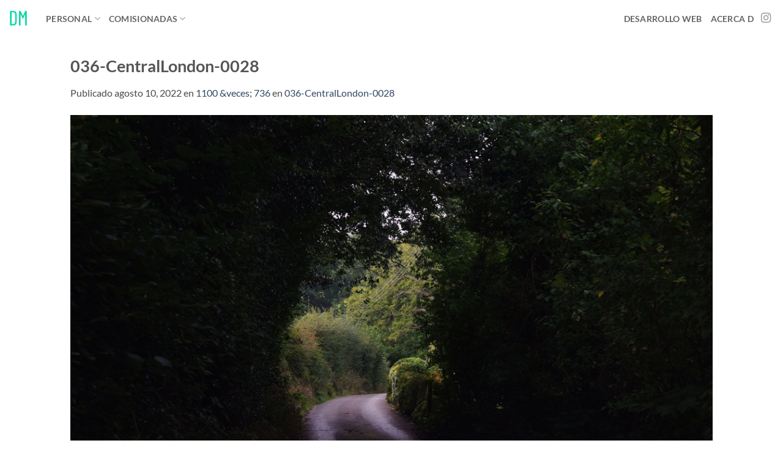

--- FILE ---
content_type: text/html; charset=UTF-8
request_url: https://danielmolinamx.com/036-centrallondon-0028/
body_size: 14983
content:
<!DOCTYPE html>
<html lang="es" class="loading-site no-js">
<head>
	<meta charset="UTF-8" />
	<link rel="profile" href="http://gmpg.org/xfn/11" />
	<link rel="pingback" href="https://danielmolinamx.com/xmlrpc.php" />

	<script>(function(html){html.className = html.className.replace(/\bno-js\b/,'js')})(document.documentElement);</script>
<title>036-CentralLondon-0028 &#8211; Daniel Molina</title>
<meta name='robots' content='max-image-preview:large' />
<meta name="viewport" content="width=device-width, initial-scale=1" /><link rel='prefetch' href='https://danielmolinamx.com/wp-content/themes/flatsome/assets/js/flatsome.js?ver=e2eddd6c228105dac048' />
<link rel='prefetch' href='https://danielmolinamx.com/wp-content/themes/flatsome/assets/js/chunk.slider.js?ver=3.20.4' />
<link rel='prefetch' href='https://danielmolinamx.com/wp-content/themes/flatsome/assets/js/chunk.popups.js?ver=3.20.4' />
<link rel='prefetch' href='https://danielmolinamx.com/wp-content/themes/flatsome/assets/js/chunk.tooltips.js?ver=3.20.4' />
<link rel="alternate" type="application/rss+xml" title="Daniel Molina &raquo; Feed" href="https://danielmolinamx.com/feed/" />
<link rel="alternate" title="oEmbed (JSON)" type="application/json+oembed" href="https://danielmolinamx.com/wp-json/oembed/1.0/embed?url=https%3A%2F%2Fdanielmolinamx.com%2F036-centrallondon-0028%2F" />
<link rel="alternate" title="oEmbed (XML)" type="text/xml+oembed" href="https://danielmolinamx.com/wp-json/oembed/1.0/embed?url=https%3A%2F%2Fdanielmolinamx.com%2F036-centrallondon-0028%2F&#038;format=xml" />
		<!-- This site uses the Google Analytics by MonsterInsights plugin v9.11.1 - Using Analytics tracking - https://www.monsterinsights.com/ -->
		<!-- Nota: MonsterInsights no está actualmente configurado en este sitio. El dueño del sitio necesita identificarse usando su cuenta de Google Analytics en el panel de ajustes de MonsterInsights. -->
					<!-- No tracking code set -->
				<!-- / Google Analytics by MonsterInsights -->
		<style id='wp-img-auto-sizes-contain-inline-css' type='text/css'>
img:is([sizes=auto i],[sizes^="auto," i]){contain-intrinsic-size:3000px 1500px}
/*# sourceURL=wp-img-auto-sizes-contain-inline-css */
</style>

<style id='wp-emoji-styles-inline-css' type='text/css'>

	img.wp-smiley, img.emoji {
		display: inline !important;
		border: none !important;
		box-shadow: none !important;
		height: 1em !important;
		width: 1em !important;
		margin: 0 0.07em !important;
		vertical-align: -0.1em !important;
		background: none !important;
		padding: 0 !important;
	}
/*# sourceURL=wp-emoji-styles-inline-css */
</style>
<style id='wp-block-library-inline-css' type='text/css'>
:root{--wp-block-synced-color:#7a00df;--wp-block-synced-color--rgb:122,0,223;--wp-bound-block-color:var(--wp-block-synced-color);--wp-editor-canvas-background:#ddd;--wp-admin-theme-color:#007cba;--wp-admin-theme-color--rgb:0,124,186;--wp-admin-theme-color-darker-10:#006ba1;--wp-admin-theme-color-darker-10--rgb:0,107,160.5;--wp-admin-theme-color-darker-20:#005a87;--wp-admin-theme-color-darker-20--rgb:0,90,135;--wp-admin-border-width-focus:2px}@media (min-resolution:192dpi){:root{--wp-admin-border-width-focus:1.5px}}.wp-element-button{cursor:pointer}:root .has-very-light-gray-background-color{background-color:#eee}:root .has-very-dark-gray-background-color{background-color:#313131}:root .has-very-light-gray-color{color:#eee}:root .has-very-dark-gray-color{color:#313131}:root .has-vivid-green-cyan-to-vivid-cyan-blue-gradient-background{background:linear-gradient(135deg,#00d084,#0693e3)}:root .has-purple-crush-gradient-background{background:linear-gradient(135deg,#34e2e4,#4721fb 50%,#ab1dfe)}:root .has-hazy-dawn-gradient-background{background:linear-gradient(135deg,#faaca8,#dad0ec)}:root .has-subdued-olive-gradient-background{background:linear-gradient(135deg,#fafae1,#67a671)}:root .has-atomic-cream-gradient-background{background:linear-gradient(135deg,#fdd79a,#004a59)}:root .has-nightshade-gradient-background{background:linear-gradient(135deg,#330968,#31cdcf)}:root .has-midnight-gradient-background{background:linear-gradient(135deg,#020381,#2874fc)}:root{--wp--preset--font-size--normal:16px;--wp--preset--font-size--huge:42px}.has-regular-font-size{font-size:1em}.has-larger-font-size{font-size:2.625em}.has-normal-font-size{font-size:var(--wp--preset--font-size--normal)}.has-huge-font-size{font-size:var(--wp--preset--font-size--huge)}.has-text-align-center{text-align:center}.has-text-align-left{text-align:left}.has-text-align-right{text-align:right}.has-fit-text{white-space:nowrap!important}#end-resizable-editor-section{display:none}.aligncenter{clear:both}.items-justified-left{justify-content:flex-start}.items-justified-center{justify-content:center}.items-justified-right{justify-content:flex-end}.items-justified-space-between{justify-content:space-between}.screen-reader-text{border:0;clip-path:inset(50%);height:1px;margin:-1px;overflow:hidden;padding:0;position:absolute;width:1px;word-wrap:normal!important}.screen-reader-text:focus{background-color:#ddd;clip-path:none;color:#444;display:block;font-size:1em;height:auto;left:5px;line-height:normal;padding:15px 23px 14px;text-decoration:none;top:5px;width:auto;z-index:100000}html :where(.has-border-color){border-style:solid}html :where([style*=border-top-color]){border-top-style:solid}html :where([style*=border-right-color]){border-right-style:solid}html :where([style*=border-bottom-color]){border-bottom-style:solid}html :where([style*=border-left-color]){border-left-style:solid}html :where([style*=border-width]){border-style:solid}html :where([style*=border-top-width]){border-top-style:solid}html :where([style*=border-right-width]){border-right-style:solid}html :where([style*=border-bottom-width]){border-bottom-style:solid}html :where([style*=border-left-width]){border-left-style:solid}html :where(img[class*=wp-image-]){height:auto;max-width:100%}:where(figure){margin:0 0 1em}html :where(.is-position-sticky){--wp-admin--admin-bar--position-offset:var(--wp-admin--admin-bar--height,0px)}@media screen and (max-width:600px){html :where(.is-position-sticky){--wp-admin--admin-bar--position-offset:0px}}

/*# sourceURL=wp-block-library-inline-css */
</style><style id='global-styles-inline-css' type='text/css'>
:root{--wp--preset--aspect-ratio--square: 1;--wp--preset--aspect-ratio--4-3: 4/3;--wp--preset--aspect-ratio--3-4: 3/4;--wp--preset--aspect-ratio--3-2: 3/2;--wp--preset--aspect-ratio--2-3: 2/3;--wp--preset--aspect-ratio--16-9: 16/9;--wp--preset--aspect-ratio--9-16: 9/16;--wp--preset--color--black: #000000;--wp--preset--color--cyan-bluish-gray: #abb8c3;--wp--preset--color--white: #ffffff;--wp--preset--color--pale-pink: #f78da7;--wp--preset--color--vivid-red: #cf2e2e;--wp--preset--color--luminous-vivid-orange: #ff6900;--wp--preset--color--luminous-vivid-amber: #fcb900;--wp--preset--color--light-green-cyan: #7bdcb5;--wp--preset--color--vivid-green-cyan: #00d084;--wp--preset--color--pale-cyan-blue: #8ed1fc;--wp--preset--color--vivid-cyan-blue: #0693e3;--wp--preset--color--vivid-purple: #9b51e0;--wp--preset--color--primary: #2c2e2e;--wp--preset--color--secondary: #C05530;--wp--preset--color--success: #627D47;--wp--preset--color--alert: #b20000;--wp--preset--gradient--vivid-cyan-blue-to-vivid-purple: linear-gradient(135deg,rgb(6,147,227) 0%,rgb(155,81,224) 100%);--wp--preset--gradient--light-green-cyan-to-vivid-green-cyan: linear-gradient(135deg,rgb(122,220,180) 0%,rgb(0,208,130) 100%);--wp--preset--gradient--luminous-vivid-amber-to-luminous-vivid-orange: linear-gradient(135deg,rgb(252,185,0) 0%,rgb(255,105,0) 100%);--wp--preset--gradient--luminous-vivid-orange-to-vivid-red: linear-gradient(135deg,rgb(255,105,0) 0%,rgb(207,46,46) 100%);--wp--preset--gradient--very-light-gray-to-cyan-bluish-gray: linear-gradient(135deg,rgb(238,238,238) 0%,rgb(169,184,195) 100%);--wp--preset--gradient--cool-to-warm-spectrum: linear-gradient(135deg,rgb(74,234,220) 0%,rgb(151,120,209) 20%,rgb(207,42,186) 40%,rgb(238,44,130) 60%,rgb(251,105,98) 80%,rgb(254,248,76) 100%);--wp--preset--gradient--blush-light-purple: linear-gradient(135deg,rgb(255,206,236) 0%,rgb(152,150,240) 100%);--wp--preset--gradient--blush-bordeaux: linear-gradient(135deg,rgb(254,205,165) 0%,rgb(254,45,45) 50%,rgb(107,0,62) 100%);--wp--preset--gradient--luminous-dusk: linear-gradient(135deg,rgb(255,203,112) 0%,rgb(199,81,192) 50%,rgb(65,88,208) 100%);--wp--preset--gradient--pale-ocean: linear-gradient(135deg,rgb(255,245,203) 0%,rgb(182,227,212) 50%,rgb(51,167,181) 100%);--wp--preset--gradient--electric-grass: linear-gradient(135deg,rgb(202,248,128) 0%,rgb(113,206,126) 100%);--wp--preset--gradient--midnight: linear-gradient(135deg,rgb(2,3,129) 0%,rgb(40,116,252) 100%);--wp--preset--font-size--small: 13px;--wp--preset--font-size--medium: 20px;--wp--preset--font-size--large: 36px;--wp--preset--font-size--x-large: 42px;--wp--preset--spacing--20: 0.44rem;--wp--preset--spacing--30: 0.67rem;--wp--preset--spacing--40: 1rem;--wp--preset--spacing--50: 1.5rem;--wp--preset--spacing--60: 2.25rem;--wp--preset--spacing--70: 3.38rem;--wp--preset--spacing--80: 5.06rem;--wp--preset--shadow--natural: 6px 6px 9px rgba(0, 0, 0, 0.2);--wp--preset--shadow--deep: 12px 12px 50px rgba(0, 0, 0, 0.4);--wp--preset--shadow--sharp: 6px 6px 0px rgba(0, 0, 0, 0.2);--wp--preset--shadow--outlined: 6px 6px 0px -3px rgb(255, 255, 255), 6px 6px rgb(0, 0, 0);--wp--preset--shadow--crisp: 6px 6px 0px rgb(0, 0, 0);}:where(body) { margin: 0; }.wp-site-blocks > .alignleft { float: left; margin-right: 2em; }.wp-site-blocks > .alignright { float: right; margin-left: 2em; }.wp-site-blocks > .aligncenter { justify-content: center; margin-left: auto; margin-right: auto; }:where(.is-layout-flex){gap: 0.5em;}:where(.is-layout-grid){gap: 0.5em;}.is-layout-flow > .alignleft{float: left;margin-inline-start: 0;margin-inline-end: 2em;}.is-layout-flow > .alignright{float: right;margin-inline-start: 2em;margin-inline-end: 0;}.is-layout-flow > .aligncenter{margin-left: auto !important;margin-right: auto !important;}.is-layout-constrained > .alignleft{float: left;margin-inline-start: 0;margin-inline-end: 2em;}.is-layout-constrained > .alignright{float: right;margin-inline-start: 2em;margin-inline-end: 0;}.is-layout-constrained > .aligncenter{margin-left: auto !important;margin-right: auto !important;}.is-layout-constrained > :where(:not(.alignleft):not(.alignright):not(.alignfull)){margin-left: auto !important;margin-right: auto !important;}body .is-layout-flex{display: flex;}.is-layout-flex{flex-wrap: wrap;align-items: center;}.is-layout-flex > :is(*, div){margin: 0;}body .is-layout-grid{display: grid;}.is-layout-grid > :is(*, div){margin: 0;}body{padding-top: 0px;padding-right: 0px;padding-bottom: 0px;padding-left: 0px;}a:where(:not(.wp-element-button)){text-decoration: none;}:root :where(.wp-element-button, .wp-block-button__link){background-color: #32373c;border-width: 0;color: #fff;font-family: inherit;font-size: inherit;font-style: inherit;font-weight: inherit;letter-spacing: inherit;line-height: inherit;padding-top: calc(0.667em + 2px);padding-right: calc(1.333em + 2px);padding-bottom: calc(0.667em + 2px);padding-left: calc(1.333em + 2px);text-decoration: none;text-transform: inherit;}.has-black-color{color: var(--wp--preset--color--black) !important;}.has-cyan-bluish-gray-color{color: var(--wp--preset--color--cyan-bluish-gray) !important;}.has-white-color{color: var(--wp--preset--color--white) !important;}.has-pale-pink-color{color: var(--wp--preset--color--pale-pink) !important;}.has-vivid-red-color{color: var(--wp--preset--color--vivid-red) !important;}.has-luminous-vivid-orange-color{color: var(--wp--preset--color--luminous-vivid-orange) !important;}.has-luminous-vivid-amber-color{color: var(--wp--preset--color--luminous-vivid-amber) !important;}.has-light-green-cyan-color{color: var(--wp--preset--color--light-green-cyan) !important;}.has-vivid-green-cyan-color{color: var(--wp--preset--color--vivid-green-cyan) !important;}.has-pale-cyan-blue-color{color: var(--wp--preset--color--pale-cyan-blue) !important;}.has-vivid-cyan-blue-color{color: var(--wp--preset--color--vivid-cyan-blue) !important;}.has-vivid-purple-color{color: var(--wp--preset--color--vivid-purple) !important;}.has-primary-color{color: var(--wp--preset--color--primary) !important;}.has-secondary-color{color: var(--wp--preset--color--secondary) !important;}.has-success-color{color: var(--wp--preset--color--success) !important;}.has-alert-color{color: var(--wp--preset--color--alert) !important;}.has-black-background-color{background-color: var(--wp--preset--color--black) !important;}.has-cyan-bluish-gray-background-color{background-color: var(--wp--preset--color--cyan-bluish-gray) !important;}.has-white-background-color{background-color: var(--wp--preset--color--white) !important;}.has-pale-pink-background-color{background-color: var(--wp--preset--color--pale-pink) !important;}.has-vivid-red-background-color{background-color: var(--wp--preset--color--vivid-red) !important;}.has-luminous-vivid-orange-background-color{background-color: var(--wp--preset--color--luminous-vivid-orange) !important;}.has-luminous-vivid-amber-background-color{background-color: var(--wp--preset--color--luminous-vivid-amber) !important;}.has-light-green-cyan-background-color{background-color: var(--wp--preset--color--light-green-cyan) !important;}.has-vivid-green-cyan-background-color{background-color: var(--wp--preset--color--vivid-green-cyan) !important;}.has-pale-cyan-blue-background-color{background-color: var(--wp--preset--color--pale-cyan-blue) !important;}.has-vivid-cyan-blue-background-color{background-color: var(--wp--preset--color--vivid-cyan-blue) !important;}.has-vivid-purple-background-color{background-color: var(--wp--preset--color--vivid-purple) !important;}.has-primary-background-color{background-color: var(--wp--preset--color--primary) !important;}.has-secondary-background-color{background-color: var(--wp--preset--color--secondary) !important;}.has-success-background-color{background-color: var(--wp--preset--color--success) !important;}.has-alert-background-color{background-color: var(--wp--preset--color--alert) !important;}.has-black-border-color{border-color: var(--wp--preset--color--black) !important;}.has-cyan-bluish-gray-border-color{border-color: var(--wp--preset--color--cyan-bluish-gray) !important;}.has-white-border-color{border-color: var(--wp--preset--color--white) !important;}.has-pale-pink-border-color{border-color: var(--wp--preset--color--pale-pink) !important;}.has-vivid-red-border-color{border-color: var(--wp--preset--color--vivid-red) !important;}.has-luminous-vivid-orange-border-color{border-color: var(--wp--preset--color--luminous-vivid-orange) !important;}.has-luminous-vivid-amber-border-color{border-color: var(--wp--preset--color--luminous-vivid-amber) !important;}.has-light-green-cyan-border-color{border-color: var(--wp--preset--color--light-green-cyan) !important;}.has-vivid-green-cyan-border-color{border-color: var(--wp--preset--color--vivid-green-cyan) !important;}.has-pale-cyan-blue-border-color{border-color: var(--wp--preset--color--pale-cyan-blue) !important;}.has-vivid-cyan-blue-border-color{border-color: var(--wp--preset--color--vivid-cyan-blue) !important;}.has-vivid-purple-border-color{border-color: var(--wp--preset--color--vivid-purple) !important;}.has-primary-border-color{border-color: var(--wp--preset--color--primary) !important;}.has-secondary-border-color{border-color: var(--wp--preset--color--secondary) !important;}.has-success-border-color{border-color: var(--wp--preset--color--success) !important;}.has-alert-border-color{border-color: var(--wp--preset--color--alert) !important;}.has-vivid-cyan-blue-to-vivid-purple-gradient-background{background: var(--wp--preset--gradient--vivid-cyan-blue-to-vivid-purple) !important;}.has-light-green-cyan-to-vivid-green-cyan-gradient-background{background: var(--wp--preset--gradient--light-green-cyan-to-vivid-green-cyan) !important;}.has-luminous-vivid-amber-to-luminous-vivid-orange-gradient-background{background: var(--wp--preset--gradient--luminous-vivid-amber-to-luminous-vivid-orange) !important;}.has-luminous-vivid-orange-to-vivid-red-gradient-background{background: var(--wp--preset--gradient--luminous-vivid-orange-to-vivid-red) !important;}.has-very-light-gray-to-cyan-bluish-gray-gradient-background{background: var(--wp--preset--gradient--very-light-gray-to-cyan-bluish-gray) !important;}.has-cool-to-warm-spectrum-gradient-background{background: var(--wp--preset--gradient--cool-to-warm-spectrum) !important;}.has-blush-light-purple-gradient-background{background: var(--wp--preset--gradient--blush-light-purple) !important;}.has-blush-bordeaux-gradient-background{background: var(--wp--preset--gradient--blush-bordeaux) !important;}.has-luminous-dusk-gradient-background{background: var(--wp--preset--gradient--luminous-dusk) !important;}.has-pale-ocean-gradient-background{background: var(--wp--preset--gradient--pale-ocean) !important;}.has-electric-grass-gradient-background{background: var(--wp--preset--gradient--electric-grass) !important;}.has-midnight-gradient-background{background: var(--wp--preset--gradient--midnight) !important;}.has-small-font-size{font-size: var(--wp--preset--font-size--small) !important;}.has-medium-font-size{font-size: var(--wp--preset--font-size--medium) !important;}.has-large-font-size{font-size: var(--wp--preset--font-size--large) !important;}.has-x-large-font-size{font-size: var(--wp--preset--font-size--x-large) !important;}
/*# sourceURL=global-styles-inline-css */
</style>

<link rel='stylesheet' id='contact-form-7-css' href='https://danielmolinamx.com/wp-content/plugins/contact-form-7/includes/css/styles.css?ver=6.1.4' type='text/css' media='all' />
<link rel='stylesheet' id='flatsome-main-css' href='https://danielmolinamx.com/wp-content/themes/flatsome/assets/css/flatsome.css?ver=3.20.4' type='text/css' media='all' />
<style id='flatsome-main-inline-css' type='text/css'>
@font-face {
				font-family: "fl-icons";
				font-display: block;
				src: url(https://danielmolinamx.com/wp-content/themes/flatsome/assets/css/icons/fl-icons.eot?v=3.20.4);
				src:
					url(https://danielmolinamx.com/wp-content/themes/flatsome/assets/css/icons/fl-icons.eot#iefix?v=3.20.4) format("embedded-opentype"),
					url(https://danielmolinamx.com/wp-content/themes/flatsome/assets/css/icons/fl-icons.woff2?v=3.20.4) format("woff2"),
					url(https://danielmolinamx.com/wp-content/themes/flatsome/assets/css/icons/fl-icons.ttf?v=3.20.4) format("truetype"),
					url(https://danielmolinamx.com/wp-content/themes/flatsome/assets/css/icons/fl-icons.woff?v=3.20.4) format("woff"),
					url(https://danielmolinamx.com/wp-content/themes/flatsome/assets/css/icons/fl-icons.svg?v=3.20.4#fl-icons) format("svg");
			}
/*# sourceURL=flatsome-main-inline-css */
</style>
<link rel='stylesheet' id='flatsome-style-css' href='https://danielmolinamx.com/wp-content/themes/dmh-child/style.css?ver=3.0' type='text/css' media='all' />
<script type="text/javascript">
            window._nslDOMReady = (function () {
                const executedCallbacks = new Set();
            
                return function (callback) {
                    /**
                    * Third parties might dispatch DOMContentLoaded events, so we need to ensure that we only run our callback once!
                    */
                    if (executedCallbacks.has(callback)) return;
            
                    const wrappedCallback = function () {
                        if (executedCallbacks.has(callback)) return;
                        executedCallbacks.add(callback);
                        callback();
                    };
            
                    if (document.readyState === "complete" || document.readyState === "interactive") {
                        wrappedCallback();
                    } else {
                        document.addEventListener("DOMContentLoaded", wrappedCallback);
                    }
                };
            })();
        </script><script type="text/javascript" src="https://danielmolinamx.com/wp-includes/js/jquery/jquery.min.js?ver=3.7.1" id="jquery-core-js"></script>
<script type="text/javascript" src="https://danielmolinamx.com/wp-includes/js/jquery/jquery-migrate.min.js?ver=3.4.1" id="jquery-migrate-js"></script>
<link rel="https://api.w.org/" href="https://danielmolinamx.com/wp-json/" /><link rel="alternate" title="JSON" type="application/json" href="https://danielmolinamx.com/wp-json/wp/v2/media/445" /><link rel="EditURI" type="application/rsd+xml" title="RSD" href="https://danielmolinamx.com/xmlrpc.php?rsd" />
<meta name="generator" content="WordPress 6.9" />
<link rel="canonical" href="https://danielmolinamx.com/036-centrallondon-0028/" />
<link rel='shortlink' href='https://danielmolinamx.com/?p=445' />
<link rel="icon" href="https://danielmolinamx.com/wp-content/uploads/2022/08/cropped-dm512x512-3-32x32.jpg" sizes="32x32" />
<link rel="icon" href="https://danielmolinamx.com/wp-content/uploads/2022/08/cropped-dm512x512-3-192x192.jpg" sizes="192x192" />
<link rel="apple-touch-icon" href="https://danielmolinamx.com/wp-content/uploads/2022/08/cropped-dm512x512-3-180x180.jpg" />
<meta name="msapplication-TileImage" content="https://danielmolinamx.com/wp-content/uploads/2022/08/cropped-dm512x512-3-270x270.jpg" />
<style id="custom-css" type="text/css">:root {--primary-color: #2c2e2e;--fs-color-primary: #2c2e2e;--fs-color-secondary: #C05530;--fs-color-success: #627D47;--fs-color-alert: #b20000;--fs-color-base: #4a4a4a;--fs-experimental-link-color: #334862;--fs-experimental-link-color-hover: #111;}.tooltipster-base {--tooltip-color: #fff;--tooltip-bg-color: #000;}.off-canvas-right .mfp-content, .off-canvas-left .mfp-content {--drawer-width: 300px;}html{background-color:#ffffff!important;}.sticky-add-to-cart--active, #wrapper,#main,#main.dark{background-color: #ffffff}.header-main{height: 60px}#logo img{max-height: 60px}#logo{width:30px;}.header-top{min-height: 30px}.transparent .header-main{height: 61px}.transparent #logo img{max-height: 61px}.has-transparent + .page-title:first-of-type,.has-transparent + #main > .page-title,.has-transparent + #main > div > .page-title,.has-transparent + #main .page-header-wrapper:first-of-type .page-title{padding-top: 61px;}.transparent .header-wrapper{background-color: rgba(0,0,0,0)!important;}.transparent .top-divider{display: none;}.header.show-on-scroll,.stuck .header-main{height:50px!important}.stuck #logo img{max-height: 50px!important}.header-bg-color {background-color: #ffffff}.header-bottom {background-color: #f1f1f1}.header-main .nav > li > a{line-height: 39px }.header-wrapper:not(.stuck) .header-main .header-nav{margin-top: -0px }.stuck .header-main .nav > li > a{line-height: 32px }@media (max-width: 549px) {.header-main{height: 61px}#logo img{max-height: 61px}}.main-menu-overlay{background-color: #000000}.nav-dropdown{border-radius:3px}.nav-dropdown{font-size:88%}.nav-dropdown-has-arrow li.has-dropdown:after{border-bottom-color: #ffffff;}.nav .nav-dropdown{background-color: #ffffff}@media screen and (max-width: 549px){body{font-size: 100%;}}body{font-family: Lato, sans-serif;}body {font-weight: 400;font-style: normal;}.nav > li > a {font-family: Lato, sans-serif;}.mobile-sidebar-levels-2 .nav > li > ul > li > a {font-family: Lato, sans-serif;}.nav > li > a,.mobile-sidebar-levels-2 .nav > li > ul > li > a {font-weight: 700;font-style: normal;}h1,h2,h3,h4,h5,h6,.heading-font, .off-canvas-center .nav-sidebar.nav-vertical > li > a{font-family: Lato, sans-serif;}h1,h2,h3,h4,h5,h6,.heading-font,.banner h1,.banner h2 {font-weight: 700;font-style: normal;}.alt-font{font-family: "Funnel Sans", sans-serif;}.alt-font {font-weight: 400!important;font-style: normal!important;}.pswp__bg,.mfp-bg.mfp-ready{background-color: rgba(10,10,10,0.99)}.absolute-footer, html{background-color: #ffffff}.header-vertical-menu__opener{height: 32px}.header-vertical-menu__opener {width: 156px}.header-vertical-menu__fly-out {width: 220px}.header-vertical-menu__opener{background-color: #ffffff}/* Custom CSS */.accordion-title {border-top: 0px}.label-new.menu-item > a:after{content:"Nuevo";}.label-hot.menu-item > a:after{content:"Caliente";}.label-sale.menu-item > a:after{content:"Oferta";}.label-popular.menu-item > a:after{content:"Populares";}</style>		<style type="text/css" id="wp-custom-css">
			.dashed-border{border-style:dashed}.success-border{border-color:var(--fs-color-success)}.bt{border-top:0px solid #ececec}

.lightbox-content{background-color:rgba(0, 0, 0, 0.50);box-shadow:0px 0px 0px 0 rgba(0,0,0,.15);margin:0 auto;max-width:975px;position:relative;}

.featured-title .page-title-inner {
    padding-top: 0px;
	   padding-bottom:20px;
margin-bottom:10px}

.breadcrumbs a {
    display: none;
}

		</style>
		<style id="kirki-inline-styles">/* latin-ext */
@font-face {
  font-family: 'Lato';
  font-style: normal;
  font-weight: 400;
  font-display: swap;
  src: url(https://danielmolinamx.com/wp-content/fonts/lato/S6uyw4BMUTPHjxAwXjeu.woff2) format('woff2');
  unicode-range: U+0100-02BA, U+02BD-02C5, U+02C7-02CC, U+02CE-02D7, U+02DD-02FF, U+0304, U+0308, U+0329, U+1D00-1DBF, U+1E00-1E9F, U+1EF2-1EFF, U+2020, U+20A0-20AB, U+20AD-20C0, U+2113, U+2C60-2C7F, U+A720-A7FF;
}
/* latin */
@font-face {
  font-family: 'Lato';
  font-style: normal;
  font-weight: 400;
  font-display: swap;
  src: url(https://danielmolinamx.com/wp-content/fonts/lato/S6uyw4BMUTPHjx4wXg.woff2) format('woff2');
  unicode-range: U+0000-00FF, U+0131, U+0152-0153, U+02BB-02BC, U+02C6, U+02DA, U+02DC, U+0304, U+0308, U+0329, U+2000-206F, U+20AC, U+2122, U+2191, U+2193, U+2212, U+2215, U+FEFF, U+FFFD;
}
/* latin-ext */
@font-face {
  font-family: 'Lato';
  font-style: normal;
  font-weight: 700;
  font-display: swap;
  src: url(https://danielmolinamx.com/wp-content/fonts/lato/S6u9w4BMUTPHh6UVSwaPGR_p.woff2) format('woff2');
  unicode-range: U+0100-02BA, U+02BD-02C5, U+02C7-02CC, U+02CE-02D7, U+02DD-02FF, U+0304, U+0308, U+0329, U+1D00-1DBF, U+1E00-1E9F, U+1EF2-1EFF, U+2020, U+20A0-20AB, U+20AD-20C0, U+2113, U+2C60-2C7F, U+A720-A7FF;
}
/* latin */
@font-face {
  font-family: 'Lato';
  font-style: normal;
  font-weight: 700;
  font-display: swap;
  src: url(https://danielmolinamx.com/wp-content/fonts/lato/S6u9w4BMUTPHh6UVSwiPGQ.woff2) format('woff2');
  unicode-range: U+0000-00FF, U+0131, U+0152-0153, U+02BB-02BC, U+02C6, U+02DA, U+02DC, U+0304, U+0308, U+0329, U+2000-206F, U+20AC, U+2122, U+2191, U+2193, U+2212, U+2215, U+FEFF, U+FFFD;
}/* latin-ext */
@font-face {
  font-family: 'Funnel Sans';
  font-style: normal;
  font-weight: 400;
  font-display: swap;
  src: url(https://danielmolinamx.com/wp-content/fonts/funnel-sans/OpNfno8Dg9bX6Bsp3Wq69RB-VukSVv3aISFAlXm0d2VMrDw.woff2) format('woff2');
  unicode-range: U+0100-02BA, U+02BD-02C5, U+02C7-02CC, U+02CE-02D7, U+02DD-02FF, U+0304, U+0308, U+0329, U+1D00-1DBF, U+1E00-1E9F, U+1EF2-1EFF, U+2020, U+20A0-20AB, U+20AD-20C0, U+2113, U+2C60-2C7F, U+A720-A7FF;
}
/* latin */
@font-face {
  font-family: 'Funnel Sans';
  font-style: normal;
  font-weight: 400;
  font-display: swap;
  src: url(https://danielmolinamx.com/wp-content/fonts/funnel-sans/OpNfno8Dg9bX6Bsp3Wq69RB-VukSVv3aISFAlXm0eWVM.woff2) format('woff2');
  unicode-range: U+0000-00FF, U+0131, U+0152-0153, U+02BB-02BC, U+02C6, U+02DA, U+02DC, U+0304, U+0308, U+0329, U+2000-206F, U+20AC, U+2122, U+2191, U+2193, U+2212, U+2215, U+FEFF, U+FFFD;
}</style></head>

<body class="attachment wp-singular attachment-template-default single single-attachment postid-445 attachmentid-445 attachment-jpeg wp-theme-flatsome wp-child-theme-dmh-child full-width lightbox parallax-mobile">


<a class="skip-link screen-reader-text" href="#main">Saltar al contenido</a>

<div id="wrapper">

	<div class="page-loader fixed fill z-top-3 ">
	<div class="page-loader-inner x50 y50 md-y50 md-x50 lg-y50 lg-x50 absolute">
		<div class="page-loader-logo" style="padding-bottom: 30px;">
	    	
<!-- Header logo -->
<a href="https://danielmolinamx.com/" title="Daniel Molina - Procesos narrativos" rel="home">
		<img width="1020" height="682" src="https://danielmolinamx.com/wp-content/uploads/2022/08/036-CentralLondon-0028-1024x685.jpg" class="header-logo-sticky" alt="Daniel Molina"/><img width="93" height="78" src="https://danielmolinamx.com/wp-content/uploads/2022/08/dm-logou-darker.png" class="header_logo header-logo" alt="Daniel Molina"/><img  width="1020" height="682" src="https://danielmolinamx.com/wp-content/uploads/2022/08/036-CentralLondon-0028-1024x685.jpg" class="header-logo-dark" alt="Daniel Molina"/></a>
	    </div>
		<div class="page-loader-spin"><div class="loading-spin"></div></div>
	</div>
	<style>
		.page-loader{opacity: 0; transition: opacity .3s; transition-delay: .3s;
			background-color: #f9f9f9;
		}
		.loading-site .page-loader{opacity: .98;}
		.page-loader-logo{max-width: 30px; animation: pageLoadZoom 1.3s ease-out; -webkit-animation: pageLoadZoom 1.3s ease-out;}
		.page-loader-spin{animation: pageLoadZoomSpin 1.3s ease-out;}
		.page-loader-spin .loading-spin{width: 40px; height: 40px; }
		@keyframes pageLoadZoom {
		    0%   {opacity:0; transform: translateY(30px);}
		    100% {opacity:1; transform: translateY(0);}
		}
		@keyframes pageLoadZoomSpin {
		    0%   {opacity:0; transform: translateY(60px);}
		    100% {opacity:1; transform: translateY(0);}
		}
	</style>
</div>

	<header id="header" class="header header-full-width has-sticky sticky-jump">
		<div class="header-wrapper">
			<div id="masthead" class="header-main ">
      <div class="header-inner flex-row container logo-left medium-logo-left" role="navigation">

          <!-- Logo -->
          <div id="logo" class="flex-col logo">
            
<!-- Header logo -->
<a href="https://danielmolinamx.com/" title="Daniel Molina - Procesos narrativos" rel="home">
		<img width="1020" height="682" src="https://danielmolinamx.com/wp-content/uploads/2022/08/036-CentralLondon-0028-1024x685.jpg" class="header-logo-sticky" alt="Daniel Molina"/><img width="93" height="78" src="https://danielmolinamx.com/wp-content/uploads/2022/08/dm-logou-darker.png" class="header_logo header-logo" alt="Daniel Molina"/><img  width="1020" height="682" src="https://danielmolinamx.com/wp-content/uploads/2022/08/036-CentralLondon-0028-1024x685.jpg" class="header-logo-dark" alt="Daniel Molina"/></a>
          </div>

          <!-- Mobile Left Elements -->
          <div class="flex-col show-for-medium flex-left">
            <ul class="mobile-nav nav nav-left ">
              <li id="menu-item-4072" class="menu-item menu-item-type-custom menu-item-object-custom menu-item-has-children menu-item-4072 menu-item-design-default has-dropdown nav-dropdown-toggle"><a href="#" class="nav-top-link" aria-expanded="false" aria-haspopup="menu">PORTAFOLIO<i class="icon-angle-down" aria-hidden="true"></i></a>
<ul class="sub-menu nav-dropdown nav-dropdown-default">
	<li id="menu-item-1379" class="menu-item menu-item-type-custom menu-item-object-custom menu-item-has-children menu-item-1379 nav-dropdown-col"><a>Personal</a>
	<ul class="sub-menu nav-column nav-dropdown-default">
		<li id="menu-item-3322" class="menu-item menu-item-type-post_type menu-item-object-featured_item menu-item-3322"><a href="https://danielmolinamx.com/historias/portafolio/mezcalografia/">Mezcalografía</a></li>
		<li id="menu-item-1358" class="menu-item menu-item-type-post_type menu-item-object-featured_item menu-item-1358"><a href="https://danielmolinamx.com/historias/portafolio/palenque/">Palenque</a></li>
		<li id="menu-item-1359" class="menu-item menu-item-type-post_type menu-item-object-featured_item menu-item-1359"><a href="https://danielmolinamx.com/historias/portafolio/cortar-una-pina/">Cortar una piña</a></li>
		<li id="menu-item-1360" class="menu-item menu-item-type-post_type menu-item-object-featured_item menu-item-1360"><a href="https://danielmolinamx.com/historias/portafolio/planta-madre-maguey/">Madre Planta</a></li>
		<li id="menu-item-1364" class="menu-item menu-item-type-post_type menu-item-object-featured_item menu-item-1364"><a href="https://danielmolinamx.com/historias/portafolio/suiza-espana-italia/">Tierra nube</a></li>
		<li id="menu-item-1365" class="menu-item menu-item-type-post_type menu-item-object-featured_item menu-item-1365"><a href="https://danielmolinamx.com/historias/portafolio/speakers-corner/">Speakers’ Corner</a></li>
		<li id="menu-item-1366" class="menu-item menu-item-type-post_type menu-item-object-featured_item menu-item-1366"><a href="https://danielmolinamx.com/historias/portafolio/selfridges/">Selfridges</a></li>
		<li id="menu-item-1367" class="menu-item menu-item-type-post_type menu-item-object-featured_item menu-item-1367"><a href="https://danielmolinamx.com/historias/portafolio/shakespeare-s-globe/">Shakespeares´ Globe</a></li>
		<li id="menu-item-1368" class="menu-item menu-item-type-post_type menu-item-object-featured_item menu-item-1368"><a href="https://danielmolinamx.com/historias/portafolio/to-be-a-londoner/">To be a Londoner</a></li>
		<li id="menu-item-1371" class="menu-item menu-item-type-post_type menu-item-object-featured_item menu-item-1371"><a href="https://danielmolinamx.com/historias/portafolio/imagenes-imposibles/">Imágenes Imposibles</a></li>
		<li id="menu-item-4326" class="menu-item menu-item-type-post_type menu-item-object-featured_item menu-item-4326"><a href="https://danielmolinamx.com/historias/portafolio/pulque-para-dos/">Pulque Para Dos</a></li>
	</ul>
</li>
	<li id="menu-item-1380" class="menu-item menu-item-type-custom menu-item-object-custom menu-item-has-children menu-item-1380 nav-dropdown-col"><a>Comisonadas</a>
	<ul class="sub-menu nav-column nav-dropdown-default">
		<li id="menu-item-4607" class="menu-item menu-item-type-post_type menu-item-object-featured_item menu-item-4607"><a href="https://danielmolinamx.com/historias/portafolio/ser-maya/">Ser Maya</a></li>
		<li id="menu-item-4325" class="menu-item menu-item-type-post_type menu-item-object-featured_item menu-item-4325"><a href="https://danielmolinamx.com/historias/portafolio/madrinas-de-ombligo/">Madrinas de ombligo</a></li>
		<li id="menu-item-1361" class="menu-item menu-item-type-post_type menu-item-object-featured_item menu-item-1361"><a href="https://danielmolinamx.com/historias/portafolio/hacer-pan/">Hacer Pan</a></li>
		<li id="menu-item-1362" class="menu-item menu-item-type-post_type menu-item-object-featured_item menu-item-1362"><a href="https://danielmolinamx.com/historias/portafolio/matria-jardin-arterapeutico/">Matria</a></li>
		<li id="menu-item-1363" class="menu-item menu-item-type-post_type menu-item-object-featured_item menu-item-1363"><a href="https://danielmolinamx.com/historias/portafolio/foro-uso-cotidiano-de-la-bicicleta/">Foro Bici</a></li>
		<li id="menu-item-1369" class="menu-item menu-item-type-post_type menu-item-object-featured_item menu-item-1369"><a href="https://danielmolinamx.com/historias/portafolio/caminando-con-gigantes/">Gigantes</a></li>
		<li id="menu-item-1370" class="menu-item menu-item-type-post_type menu-item-object-featured_item menu-item-1370"><a href="https://danielmolinamx.com/historias/portafolio/carnival/">Carnival Crusie</a></li>
		<li id="menu-item-1372" class="menu-item menu-item-type-post_type menu-item-object-featured_item menu-item-1372"><a href="https://danielmolinamx.com/historias/portafolio/udlap/">UDLAP</a></li>
	</ul>
</li>
</ul>
</li>
            </ul>
          </div>

          <!-- Left Elements -->
          <div class="flex-col hide-for-medium flex-left
            flex-grow">
            <ul class="header-nav header-nav-main nav nav-left  nav-size-medium nav-uppercase" >
              <li id="menu-item-3606" class="menu-item menu-item-type-custom menu-item-object-custom menu-item-has-children menu-item-3606 menu-item-design-default has-dropdown"><a href="#" class="nav-top-link" aria-expanded="false" aria-haspopup="menu">Personal<i class="icon-angle-down" aria-hidden="true"></i></a>
<ul class="sub-menu nav-dropdown nav-dropdown-default">
	<li id="menu-item-3321" class="menu-item menu-item-type-post_type menu-item-object-featured_item menu-item-3321"><a href="https://danielmolinamx.com/historias/portafolio/mezcalografia/">Mezcalografía</a></li>
	<li id="menu-item-1277" class="menu-item menu-item-type-post_type menu-item-object-featured_item menu-item-1277"><a href="https://danielmolinamx.com/historias/portafolio/palenque/">Palenque</a></li>
	<li id="menu-item-1269" class="menu-item menu-item-type-post_type menu-item-object-featured_item menu-item-1269"><a href="https://danielmolinamx.com/historias/portafolio/cortar-una-pina/">Cortar una piña</a></li>
	<li id="menu-item-1080" class="menu-item menu-item-type-post_type menu-item-object-featured_item menu-item-1080"><a href="https://danielmolinamx.com/historias/portafolio/selfridges/">Selfridges</a></li>
	<li id="menu-item-741" class="menu-item menu-item-type-post_type menu-item-object-featured_item menu-item-741"><a href="https://danielmolinamx.com/historias/portafolio/speakers-corner/">Speakers’ Corner</a></li>
	<li id="menu-item-1079" class="menu-item menu-item-type-post_type menu-item-object-featured_item menu-item-1079"><a href="https://danielmolinamx.com/historias/portafolio/shakespeare-s-globe/">Shakespeares´ Globe</a></li>
	<li id="menu-item-740" class="menu-item menu-item-type-post_type menu-item-object-featured_item menu-item-740"><a href="https://danielmolinamx.com/historias/portafolio/to-be-a-londoner/">To be a Londoner</a></li>
	<li id="menu-item-745" class="menu-item menu-item-type-post_type menu-item-object-featured_item menu-item-745"><a href="https://danielmolinamx.com/historias/portafolio/suiza-espana-italia/">Tierra nube</a></li>
	<li id="menu-item-743" class="menu-item menu-item-type-post_type menu-item-object-featured_item menu-item-743"><a href="https://danielmolinamx.com/historias/portafolio/imagenes-imposibles/">Imágenes Imposibles</a></li>
	<li id="menu-item-744" class="menu-item menu-item-type-post_type menu-item-object-featured_item menu-item-744"><a href="https://danielmolinamx.com/historias/portafolio/pulque-para-dos/">Pulque Para Dos</a></li>
</ul>
</li>
<li id="menu-item-3607" class="menu-item menu-item-type-custom menu-item-object-custom menu-item-has-children menu-item-3607 menu-item-design-default has-dropdown"><a href="#" class="nav-top-link" aria-expanded="false" aria-haspopup="menu">Comisionadas<i class="icon-angle-down" aria-hidden="true"></i></a>
<ul class="sub-menu nav-dropdown nav-dropdown-default">
	<li id="menu-item-4606" class="menu-item menu-item-type-post_type menu-item-object-featured_item menu-item-4606"><a href="https://danielmolinamx.com/historias/portafolio/ser-maya/">Ser Maya</a></li>
	<li id="menu-item-4327" class="menu-item menu-item-type-post_type menu-item-object-featured_item menu-item-4327"><a href="https://danielmolinamx.com/historias/portafolio/madrinas-de-ombligo/">Madrinas de ombligo</a></li>
	<li id="menu-item-3681" class="menu-item menu-item-type-post_type menu-item-object-featured_item menu-item-3681"><a href="https://danielmolinamx.com/historias/portafolio/bodas/">Bodas</a></li>
	<li id="menu-item-1209" class="menu-item menu-item-type-post_type menu-item-object-featured_item menu-item-1209"><a href="https://danielmolinamx.com/historias/portafolio/hacer-pan/">Hacer Pan</a></li>
	<li id="menu-item-827" class="menu-item menu-item-type-post_type menu-item-object-featured_item menu-item-827"><a href="https://danielmolinamx.com/historias/portafolio/matria-jardin-arterapeutico/">Matria</a></li>
	<li id="menu-item-742" class="menu-item menu-item-type-post_type menu-item-object-featured_item menu-item-742"><a href="https://danielmolinamx.com/historias/portafolio/foro-uso-cotidiano-de-la-bicicleta/">Foro Bici</a></li>
	<li id="menu-item-738" class="menu-item menu-item-type-post_type menu-item-object-featured_item menu-item-738"><a href="https://danielmolinamx.com/historias/portafolio/caminando-con-gigantes/">Gigantes</a></li>
	<li id="menu-item-739" class="menu-item menu-item-type-post_type menu-item-object-featured_item menu-item-739"><a href="https://danielmolinamx.com/historias/portafolio/carnival/">Carnival Crusie</a></li>
	<li id="menu-item-746" class="menu-item menu-item-type-post_type menu-item-object-featured_item menu-item-746"><a href="https://danielmolinamx.com/historias/portafolio/udlap/">UDLAP</a></li>
</ul>
</li>
            </ul>
          </div>

          <!-- Right Elements -->
          <div class="flex-col hide-for-medium flex-right">
            <ul class="header-nav header-nav-main nav nav-right  nav-size-medium nav-uppercase">
              <li id="menu-item-1492" class="menu-item menu-item-type-post_type menu-item-object-page menu-item-1492 menu-item-design-default"><a href="https://danielmolinamx.com/desarrollo-web/" class="nav-top-link">Desarrollo Web</a></li>
<li id="menu-item-32" class="menu-item menu-item-type-post_type menu-item-object-page menu-item-32 menu-item-design-default"><a href="https://danielmolinamx.com/acerca-d/" class="nav-top-link">Acerca D</a></li>
<li class="html header-social-icons ml-0">
	<div class="social-icons follow-icons" ><a href="https://www.instagram.com/dmolina.mx" target="_blank" data-label="Instagram" class="icon plain tooltip instagram" title="Síguenos en Instagram" aria-label="Síguenos en Instagram" rel="noopener nofollow"><i class="icon-instagram" aria-hidden="true"></i></a></div></li>
            </ul>
          </div>

          <!-- Mobile Right Elements -->
          <div class="flex-col show-for-medium flex-right">
            <ul class="mobile-nav nav nav-right ">
              <li class="html header-button-2">
	<div class="header-button">
		<a href="https://danielmolinamx.com/acerca-d/" class="button plain is-link lowercase" style="border-radius:99px;">
		<span>AcercaD</span>
	</a>
	</div>
</li>
<li class="html header-button-1">
	<div class="header-button">
		<a href="https://danielmolinamx.com/desarrollo-web/" class="button plain is-link lowercase" style="border-radius:99px;">
		<span>DesarolloWeb</span>
	</a>
	</div>
</li>
<li class="html header-social-icons ml-0">
	<div class="social-icons follow-icons" ><a href="https://www.instagram.com/dmolina.mx" target="_blank" data-label="Instagram" class="icon plain tooltip instagram" title="Síguenos en Instagram" aria-label="Síguenos en Instagram" rel="noopener nofollow"><i class="icon-instagram" aria-hidden="true"></i></a></div></li>
            </ul>
          </div>

      </div>

      </div>

<div class="header-bg-container fill"><div class="header-bg-image fill"></div><div class="header-bg-color fill"></div></div>		</div>
	</header>

	
	<main id="main" class="">

	<div id="primary" class="content-area image-attachment page-wrapper">
		<div id="content" class="site-content" role="main">
			<div class="row">
				<div class="large-12 columns">

				
					<article id="post-445" class="post-445 attachment type-attachment status-inherit hentry">
						<header class="entry-header">
							<h1 class="entry-title">036-CentralLondon-0028</h1>

							<div class="entry-meta">
								Publicado <span class="entry-date"><time class="entry-date" datetime="2022-08-10T21:38:50+00:00">agosto 10, 2022</time></span> en <a href="https://danielmolinamx.com/wp-content/uploads/2022/08/036-CentralLondon-0028.jpg" title="Enlace a la imagen completa">1100 &veces; 736</a> en <a href="https://danielmolinamx.com/036-centrallondon-0028/" title="Volver a 036-CentralLondon-0028" rel="gallery">036-CentralLondon-0028</a>															</div>
						</header>

						<div class="entry-content">

							<div class="entry-attachment">
								<div class="attachment">
									
									<a href="https://danielmolinamx.com/037-centrallondon-3405/" title="036-CentralLondon-0028" rel="attachment"><img width="1100" height="736" src="https://danielmolinamx.com/wp-content/uploads/2022/08/036-CentralLondon-0028.jpg" class="attachment-1200x1200 size-1200x1200" alt="" decoding="async" fetchpriority="high" srcset="https://danielmolinamx.com/wp-content/uploads/2022/08/036-CentralLondon-0028.jpg 1100w, https://danielmolinamx.com/wp-content/uploads/2022/08/036-CentralLondon-0028-300x201.jpg 300w, https://danielmolinamx.com/wp-content/uploads/2022/08/036-CentralLondon-0028-1024x685.jpg 1024w, https://danielmolinamx.com/wp-content/uploads/2022/08/036-CentralLondon-0028-768x514.jpg 768w" sizes="(max-width: 1100px) 100vw, 1100px" /></a>
								</div>

															</div>

														
						</div>

						<footer class="entry-meta">
															Comentarios y Trackbacks están ahora cerrados.																				</footer>


							<nav role="navigation" id="image-navigation" class="navigation-image">
								<div class="nav-previous"><a href='https://danielmolinamx.com/035-centrallondon-1803/'><span class="meta-nav">&larr;</span> Anterior</a></div>
								<div class="nav-next"><a href='https://danielmolinamx.com/037-centrallondon-3405/'>Siguiente <span class="meta-nav">&rarr;</span></a></div>
							</nav>
					</article>

					
							</div>
			</div>
		</div>
	</div>


</main>

<footer id="footer" class="footer-wrapper">

	
<!-- FOOTER 1 -->

<!-- FOOTER 2 -->



<div class="absolute-footer light medium-text-center text-center">
  <div class="container clearfix">

    
    <div class="footer-primary pull-left">
            <div class="copyright-footer">
              </div>
          </div>
  </div>
</div>
<button type="button" id="top-link" class="back-to-top button icon invert plain fixed bottom z-1 is-outline circle hide-for-medium" aria-label="Ir arriba"><i class="icon-angle-up" aria-hidden="true"></i></button>
</footer>

</div>

<div id="main-menu" class="mobile-sidebar no-scrollbar mfp-hide">

	
	<div class="sidebar-menu no-scrollbar text-center">

		
					<ul class="nav nav-sidebar nav-vertical nav-uppercase nav-anim" data-tab="1">
				<li class="menu-item menu-item-type-post_type menu-item-object-page menu-item-1492"><a href="https://danielmolinamx.com/desarrollo-web/">Desarrollo Web</a></li>
<li class="menu-item menu-item-type-post_type menu-item-object-page menu-item-32"><a href="https://danielmolinamx.com/acerca-d/">Acerca D</a></li>
<li class="html header-social-icons ml-0">
	<div class="social-icons follow-icons" ><a href="https://www.instagram.com/dmolina.mx" target="_blank" data-label="Instagram" class="icon plain tooltip instagram" title="Síguenos en Instagram" aria-label="Síguenos en Instagram" rel="noopener nofollow"><i class="icon-instagram" aria-hidden="true"></i></a></div></li>
			</ul>
		
		
	</div>

	
</div>
<script type="speculationrules">
{"prefetch":[{"source":"document","where":{"and":[{"href_matches":"/*"},{"not":{"href_matches":["/wp-*.php","/wp-admin/*","/wp-content/uploads/*","/wp-content/*","/wp-content/plugins/*","/wp-content/themes/dmh-child/*","/wp-content/themes/flatsome/*","/*\\?(.+)"]}},{"not":{"selector_matches":"a[rel~=\"nofollow\"]"}},{"not":{"selector_matches":".no-prefetch, .no-prefetch a"}}]},"eagerness":"conservative"}]}
</script>
<script type="text/javascript" src="https://danielmolinamx.com/wp-includes/js/dist/hooks.min.js?ver=dd5603f07f9220ed27f1" id="wp-hooks-js"></script>
<script type="text/javascript" src="https://danielmolinamx.com/wp-includes/js/dist/i18n.min.js?ver=c26c3dc7bed366793375" id="wp-i18n-js"></script>
<script type="text/javascript" id="wp-i18n-js-after">
/* <![CDATA[ */
wp.i18n.setLocaleData( { 'text direction\u0004ltr': [ 'ltr' ] } );
//# sourceURL=wp-i18n-js-after
/* ]]> */
</script>
<script type="text/javascript" src="https://danielmolinamx.com/wp-content/plugins/contact-form-7/includes/swv/js/index.js?ver=6.1.4" id="swv-js"></script>
<script type="text/javascript" id="contact-form-7-js-translations">
/* <![CDATA[ */
( function( domain, translations ) {
	var localeData = translations.locale_data[ domain ] || translations.locale_data.messages;
	localeData[""].domain = domain;
	wp.i18n.setLocaleData( localeData, domain );
} )( "contact-form-7", {"translation-revision-date":"2025-12-01 15:45:40+0000","generator":"GlotPress\/4.0.3","domain":"messages","locale_data":{"messages":{"":{"domain":"messages","plural-forms":"nplurals=2; plural=n != 1;","lang":"es"},"This contact form is placed in the wrong place.":["Este formulario de contacto est\u00e1 situado en el lugar incorrecto."],"Error:":["Error:"]}},"comment":{"reference":"includes\/js\/index.js"}} );
//# sourceURL=contact-form-7-js-translations
/* ]]> */
</script>
<script type="text/javascript" id="contact-form-7-js-before">
/* <![CDATA[ */
var wpcf7 = {
    "api": {
        "root": "https:\/\/danielmolinamx.com\/wp-json\/",
        "namespace": "contact-form-7\/v1"
    },
    "cached": 1
};
//# sourceURL=contact-form-7-js-before
/* ]]> */
</script>
<script type="text/javascript" src="https://danielmolinamx.com/wp-content/plugins/contact-form-7/includes/js/index.js?ver=6.1.4" id="contact-form-7-js"></script>
<script type="text/javascript" src="https://danielmolinamx.com/wp-content/themes/flatsome/inc/extensions/flatsome-instant-page/flatsome-instant-page.js?ver=1.2.1" id="flatsome-instant-page-js"></script>
<script type="text/javascript" src="https://danielmolinamx.com/wp-includes/js/hoverIntent.min.js?ver=1.10.2" id="hoverIntent-js"></script>
<script type="text/javascript" id="flatsome-js-js-extra">
/* <![CDATA[ */
var flatsomeVars = {"theme":{"version":"3.20.4"},"ajaxurl":"https://danielmolinamx.com/wp-admin/admin-ajax.php","rtl":"","sticky_height":"50","stickyHeaderHeight":"0","scrollPaddingTop":"0","assets_url":"https://danielmolinamx.com/wp-content/themes/flatsome/assets/","lightbox":{"close_markup":"\u003Cbutton title=\"%title%\" type=\"button\" class=\"mfp-close\"\u003E\u003Csvg xmlns=\"http://www.w3.org/2000/svg\" width=\"28\" height=\"28\" viewBox=\"0 0 24 24\" fill=\"none\" stroke=\"currentColor\" stroke-width=\"2\" stroke-linecap=\"round\" stroke-linejoin=\"round\" class=\"feather feather-x\"\u003E\u003Cline x1=\"18\" y1=\"6\" x2=\"6\" y2=\"18\"\u003E\u003C/line\u003E\u003Cline x1=\"6\" y1=\"6\" x2=\"18\" y2=\"18\"\u003E\u003C/line\u003E\u003C/svg\u003E\u003C/button\u003E","close_btn_inside":false},"user":{"can_edit_pages":false},"i18n":{"mainMenu":"Men\u00fa Principal","toggleButton":"Toggle"},"options":{"cookie_notice_version":"1","swatches_layout":false,"swatches_disable_deselect":false,"swatches_box_select_event":false,"swatches_box_behavior_selected":false,"swatches_box_update_urls":"1","swatches_box_reset":false,"swatches_box_reset_limited":false,"swatches_box_reset_extent":false,"swatches_box_reset_time":300,"search_result_latency":"0","header_nav_vertical_fly_out_frontpage":false}};
//# sourceURL=flatsome-js-js-extra
/* ]]> */
</script>
<script type="text/javascript" src="https://danielmolinamx.com/wp-content/themes/flatsome/assets/js/flatsome.js?ver=e2eddd6c228105dac048" id="flatsome-js-js"></script>
<script type="text/javascript" src="https://danielmolinamx.com/wp-content/themes/flatsome/inc/extensions/flatsome-lazy-load/flatsome-lazy-load.js?ver=3.20.4" id="flatsome-lazy-js"></script>
<script id="wp-emoji-settings" type="application/json">
{"baseUrl":"https://s.w.org/images/core/emoji/17.0.2/72x72/","ext":".png","svgUrl":"https://s.w.org/images/core/emoji/17.0.2/svg/","svgExt":".svg","source":{"concatemoji":"https://danielmolinamx.com/wp-includes/js/wp-emoji-release.min.js?ver=6.9"}}
</script>
<script type="module">
/* <![CDATA[ */
/*! This file is auto-generated */
const a=JSON.parse(document.getElementById("wp-emoji-settings").textContent),o=(window._wpemojiSettings=a,"wpEmojiSettingsSupports"),s=["flag","emoji"];function i(e){try{var t={supportTests:e,timestamp:(new Date).valueOf()};sessionStorage.setItem(o,JSON.stringify(t))}catch(e){}}function c(e,t,n){e.clearRect(0,0,e.canvas.width,e.canvas.height),e.fillText(t,0,0);t=new Uint32Array(e.getImageData(0,0,e.canvas.width,e.canvas.height).data);e.clearRect(0,0,e.canvas.width,e.canvas.height),e.fillText(n,0,0);const a=new Uint32Array(e.getImageData(0,0,e.canvas.width,e.canvas.height).data);return t.every((e,t)=>e===a[t])}function p(e,t){e.clearRect(0,0,e.canvas.width,e.canvas.height),e.fillText(t,0,0);var n=e.getImageData(16,16,1,1);for(let e=0;e<n.data.length;e++)if(0!==n.data[e])return!1;return!0}function u(e,t,n,a){switch(t){case"flag":return n(e,"\ud83c\udff3\ufe0f\u200d\u26a7\ufe0f","\ud83c\udff3\ufe0f\u200b\u26a7\ufe0f")?!1:!n(e,"\ud83c\udde8\ud83c\uddf6","\ud83c\udde8\u200b\ud83c\uddf6")&&!n(e,"\ud83c\udff4\udb40\udc67\udb40\udc62\udb40\udc65\udb40\udc6e\udb40\udc67\udb40\udc7f","\ud83c\udff4\u200b\udb40\udc67\u200b\udb40\udc62\u200b\udb40\udc65\u200b\udb40\udc6e\u200b\udb40\udc67\u200b\udb40\udc7f");case"emoji":return!a(e,"\ud83e\u1fac8")}return!1}function f(e,t,n,a){let r;const o=(r="undefined"!=typeof WorkerGlobalScope&&self instanceof WorkerGlobalScope?new OffscreenCanvas(300,150):document.createElement("canvas")).getContext("2d",{willReadFrequently:!0}),s=(o.textBaseline="top",o.font="600 32px Arial",{});return e.forEach(e=>{s[e]=t(o,e,n,a)}),s}function r(e){var t=document.createElement("script");t.src=e,t.defer=!0,document.head.appendChild(t)}a.supports={everything:!0,everythingExceptFlag:!0},new Promise(t=>{let n=function(){try{var e=JSON.parse(sessionStorage.getItem(o));if("object"==typeof e&&"number"==typeof e.timestamp&&(new Date).valueOf()<e.timestamp+604800&&"object"==typeof e.supportTests)return e.supportTests}catch(e){}return null}();if(!n){if("undefined"!=typeof Worker&&"undefined"!=typeof OffscreenCanvas&&"undefined"!=typeof URL&&URL.createObjectURL&&"undefined"!=typeof Blob)try{var e="postMessage("+f.toString()+"("+[JSON.stringify(s),u.toString(),c.toString(),p.toString()].join(",")+"));",a=new Blob([e],{type:"text/javascript"});const r=new Worker(URL.createObjectURL(a),{name:"wpTestEmojiSupports"});return void(r.onmessage=e=>{i(n=e.data),r.terminate(),t(n)})}catch(e){}i(n=f(s,u,c,p))}t(n)}).then(e=>{for(const n in e)a.supports[n]=e[n],a.supports.everything=a.supports.everything&&a.supports[n],"flag"!==n&&(a.supports.everythingExceptFlag=a.supports.everythingExceptFlag&&a.supports[n]);var t;a.supports.everythingExceptFlag=a.supports.everythingExceptFlag&&!a.supports.flag,a.supports.everything||((t=a.source||{}).concatemoji?r(t.concatemoji):t.wpemoji&&t.twemoji&&(r(t.twemoji),r(t.wpemoji)))});
//# sourceURL=https://danielmolinamx.com/wp-includes/js/wp-emoji-loader.min.js
/* ]]> */
</script>

</body>
</html>


<!-- Page cached by LiteSpeed Cache 7.7 on 2026-01-21 19:23:37 -->

--- FILE ---
content_type: text/css
request_url: https://danielmolinamx.com/wp-content/themes/dmh-child/style.css?ver=3.0
body_size: -215
content:
/*
Theme Name: DMH Child
Description: This is a child theme for Flatsome Theme
Author: UX Themes
Template: flatsome
Version: 3.0
*/

/*************** ADD CUSTOM CSS HERE.   ***************/




@media only screen and (max-width: 48em) {
/*************** ADD MOBILE ONLY CSS HERE  ***************/


}